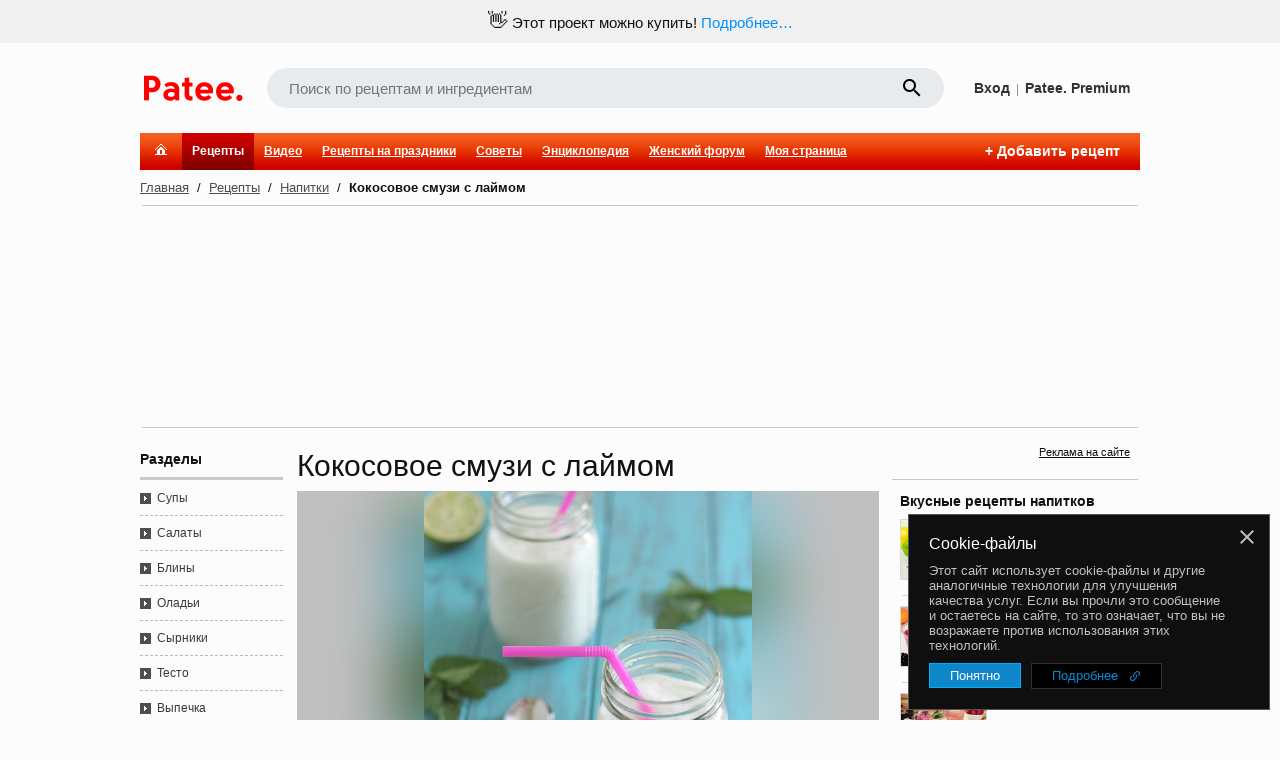

--- FILE ---
content_type: text/html; charset=utf-8
request_url: https://www.google.com/recaptcha/enterprise/anchor?ar=1&k=6LckmIUaAAAAACLx0ROb2PcgPDHPaHoHgHzCjbnB&co=aHR0cHM6Ly93d3cucGF0ZWUucnU6NDQz&hl=en&v=PoyoqOPhxBO7pBk68S4YbpHZ&size=invisible&anchor-ms=20000&execute-ms=30000&cb=djcv5acee0uf
body_size: 48619
content:
<!DOCTYPE HTML><html dir="ltr" lang="en"><head><meta http-equiv="Content-Type" content="text/html; charset=UTF-8">
<meta http-equiv="X-UA-Compatible" content="IE=edge">
<title>reCAPTCHA</title>
<style type="text/css">
/* cyrillic-ext */
@font-face {
  font-family: 'Roboto';
  font-style: normal;
  font-weight: 400;
  font-stretch: 100%;
  src: url(//fonts.gstatic.com/s/roboto/v48/KFO7CnqEu92Fr1ME7kSn66aGLdTylUAMa3GUBHMdazTgWw.woff2) format('woff2');
  unicode-range: U+0460-052F, U+1C80-1C8A, U+20B4, U+2DE0-2DFF, U+A640-A69F, U+FE2E-FE2F;
}
/* cyrillic */
@font-face {
  font-family: 'Roboto';
  font-style: normal;
  font-weight: 400;
  font-stretch: 100%;
  src: url(//fonts.gstatic.com/s/roboto/v48/KFO7CnqEu92Fr1ME7kSn66aGLdTylUAMa3iUBHMdazTgWw.woff2) format('woff2');
  unicode-range: U+0301, U+0400-045F, U+0490-0491, U+04B0-04B1, U+2116;
}
/* greek-ext */
@font-face {
  font-family: 'Roboto';
  font-style: normal;
  font-weight: 400;
  font-stretch: 100%;
  src: url(//fonts.gstatic.com/s/roboto/v48/KFO7CnqEu92Fr1ME7kSn66aGLdTylUAMa3CUBHMdazTgWw.woff2) format('woff2');
  unicode-range: U+1F00-1FFF;
}
/* greek */
@font-face {
  font-family: 'Roboto';
  font-style: normal;
  font-weight: 400;
  font-stretch: 100%;
  src: url(//fonts.gstatic.com/s/roboto/v48/KFO7CnqEu92Fr1ME7kSn66aGLdTylUAMa3-UBHMdazTgWw.woff2) format('woff2');
  unicode-range: U+0370-0377, U+037A-037F, U+0384-038A, U+038C, U+038E-03A1, U+03A3-03FF;
}
/* math */
@font-face {
  font-family: 'Roboto';
  font-style: normal;
  font-weight: 400;
  font-stretch: 100%;
  src: url(//fonts.gstatic.com/s/roboto/v48/KFO7CnqEu92Fr1ME7kSn66aGLdTylUAMawCUBHMdazTgWw.woff2) format('woff2');
  unicode-range: U+0302-0303, U+0305, U+0307-0308, U+0310, U+0312, U+0315, U+031A, U+0326-0327, U+032C, U+032F-0330, U+0332-0333, U+0338, U+033A, U+0346, U+034D, U+0391-03A1, U+03A3-03A9, U+03B1-03C9, U+03D1, U+03D5-03D6, U+03F0-03F1, U+03F4-03F5, U+2016-2017, U+2034-2038, U+203C, U+2040, U+2043, U+2047, U+2050, U+2057, U+205F, U+2070-2071, U+2074-208E, U+2090-209C, U+20D0-20DC, U+20E1, U+20E5-20EF, U+2100-2112, U+2114-2115, U+2117-2121, U+2123-214F, U+2190, U+2192, U+2194-21AE, U+21B0-21E5, U+21F1-21F2, U+21F4-2211, U+2213-2214, U+2216-22FF, U+2308-230B, U+2310, U+2319, U+231C-2321, U+2336-237A, U+237C, U+2395, U+239B-23B7, U+23D0, U+23DC-23E1, U+2474-2475, U+25AF, U+25B3, U+25B7, U+25BD, U+25C1, U+25CA, U+25CC, U+25FB, U+266D-266F, U+27C0-27FF, U+2900-2AFF, U+2B0E-2B11, U+2B30-2B4C, U+2BFE, U+3030, U+FF5B, U+FF5D, U+1D400-1D7FF, U+1EE00-1EEFF;
}
/* symbols */
@font-face {
  font-family: 'Roboto';
  font-style: normal;
  font-weight: 400;
  font-stretch: 100%;
  src: url(//fonts.gstatic.com/s/roboto/v48/KFO7CnqEu92Fr1ME7kSn66aGLdTylUAMaxKUBHMdazTgWw.woff2) format('woff2');
  unicode-range: U+0001-000C, U+000E-001F, U+007F-009F, U+20DD-20E0, U+20E2-20E4, U+2150-218F, U+2190, U+2192, U+2194-2199, U+21AF, U+21E6-21F0, U+21F3, U+2218-2219, U+2299, U+22C4-22C6, U+2300-243F, U+2440-244A, U+2460-24FF, U+25A0-27BF, U+2800-28FF, U+2921-2922, U+2981, U+29BF, U+29EB, U+2B00-2BFF, U+4DC0-4DFF, U+FFF9-FFFB, U+10140-1018E, U+10190-1019C, U+101A0, U+101D0-101FD, U+102E0-102FB, U+10E60-10E7E, U+1D2C0-1D2D3, U+1D2E0-1D37F, U+1F000-1F0FF, U+1F100-1F1AD, U+1F1E6-1F1FF, U+1F30D-1F30F, U+1F315, U+1F31C, U+1F31E, U+1F320-1F32C, U+1F336, U+1F378, U+1F37D, U+1F382, U+1F393-1F39F, U+1F3A7-1F3A8, U+1F3AC-1F3AF, U+1F3C2, U+1F3C4-1F3C6, U+1F3CA-1F3CE, U+1F3D4-1F3E0, U+1F3ED, U+1F3F1-1F3F3, U+1F3F5-1F3F7, U+1F408, U+1F415, U+1F41F, U+1F426, U+1F43F, U+1F441-1F442, U+1F444, U+1F446-1F449, U+1F44C-1F44E, U+1F453, U+1F46A, U+1F47D, U+1F4A3, U+1F4B0, U+1F4B3, U+1F4B9, U+1F4BB, U+1F4BF, U+1F4C8-1F4CB, U+1F4D6, U+1F4DA, U+1F4DF, U+1F4E3-1F4E6, U+1F4EA-1F4ED, U+1F4F7, U+1F4F9-1F4FB, U+1F4FD-1F4FE, U+1F503, U+1F507-1F50B, U+1F50D, U+1F512-1F513, U+1F53E-1F54A, U+1F54F-1F5FA, U+1F610, U+1F650-1F67F, U+1F687, U+1F68D, U+1F691, U+1F694, U+1F698, U+1F6AD, U+1F6B2, U+1F6B9-1F6BA, U+1F6BC, U+1F6C6-1F6CF, U+1F6D3-1F6D7, U+1F6E0-1F6EA, U+1F6F0-1F6F3, U+1F6F7-1F6FC, U+1F700-1F7FF, U+1F800-1F80B, U+1F810-1F847, U+1F850-1F859, U+1F860-1F887, U+1F890-1F8AD, U+1F8B0-1F8BB, U+1F8C0-1F8C1, U+1F900-1F90B, U+1F93B, U+1F946, U+1F984, U+1F996, U+1F9E9, U+1FA00-1FA6F, U+1FA70-1FA7C, U+1FA80-1FA89, U+1FA8F-1FAC6, U+1FACE-1FADC, U+1FADF-1FAE9, U+1FAF0-1FAF8, U+1FB00-1FBFF;
}
/* vietnamese */
@font-face {
  font-family: 'Roboto';
  font-style: normal;
  font-weight: 400;
  font-stretch: 100%;
  src: url(//fonts.gstatic.com/s/roboto/v48/KFO7CnqEu92Fr1ME7kSn66aGLdTylUAMa3OUBHMdazTgWw.woff2) format('woff2');
  unicode-range: U+0102-0103, U+0110-0111, U+0128-0129, U+0168-0169, U+01A0-01A1, U+01AF-01B0, U+0300-0301, U+0303-0304, U+0308-0309, U+0323, U+0329, U+1EA0-1EF9, U+20AB;
}
/* latin-ext */
@font-face {
  font-family: 'Roboto';
  font-style: normal;
  font-weight: 400;
  font-stretch: 100%;
  src: url(//fonts.gstatic.com/s/roboto/v48/KFO7CnqEu92Fr1ME7kSn66aGLdTylUAMa3KUBHMdazTgWw.woff2) format('woff2');
  unicode-range: U+0100-02BA, U+02BD-02C5, U+02C7-02CC, U+02CE-02D7, U+02DD-02FF, U+0304, U+0308, U+0329, U+1D00-1DBF, U+1E00-1E9F, U+1EF2-1EFF, U+2020, U+20A0-20AB, U+20AD-20C0, U+2113, U+2C60-2C7F, U+A720-A7FF;
}
/* latin */
@font-face {
  font-family: 'Roboto';
  font-style: normal;
  font-weight: 400;
  font-stretch: 100%;
  src: url(//fonts.gstatic.com/s/roboto/v48/KFO7CnqEu92Fr1ME7kSn66aGLdTylUAMa3yUBHMdazQ.woff2) format('woff2');
  unicode-range: U+0000-00FF, U+0131, U+0152-0153, U+02BB-02BC, U+02C6, U+02DA, U+02DC, U+0304, U+0308, U+0329, U+2000-206F, U+20AC, U+2122, U+2191, U+2193, U+2212, U+2215, U+FEFF, U+FFFD;
}
/* cyrillic-ext */
@font-face {
  font-family: 'Roboto';
  font-style: normal;
  font-weight: 500;
  font-stretch: 100%;
  src: url(//fonts.gstatic.com/s/roboto/v48/KFO7CnqEu92Fr1ME7kSn66aGLdTylUAMa3GUBHMdazTgWw.woff2) format('woff2');
  unicode-range: U+0460-052F, U+1C80-1C8A, U+20B4, U+2DE0-2DFF, U+A640-A69F, U+FE2E-FE2F;
}
/* cyrillic */
@font-face {
  font-family: 'Roboto';
  font-style: normal;
  font-weight: 500;
  font-stretch: 100%;
  src: url(//fonts.gstatic.com/s/roboto/v48/KFO7CnqEu92Fr1ME7kSn66aGLdTylUAMa3iUBHMdazTgWw.woff2) format('woff2');
  unicode-range: U+0301, U+0400-045F, U+0490-0491, U+04B0-04B1, U+2116;
}
/* greek-ext */
@font-face {
  font-family: 'Roboto';
  font-style: normal;
  font-weight: 500;
  font-stretch: 100%;
  src: url(//fonts.gstatic.com/s/roboto/v48/KFO7CnqEu92Fr1ME7kSn66aGLdTylUAMa3CUBHMdazTgWw.woff2) format('woff2');
  unicode-range: U+1F00-1FFF;
}
/* greek */
@font-face {
  font-family: 'Roboto';
  font-style: normal;
  font-weight: 500;
  font-stretch: 100%;
  src: url(//fonts.gstatic.com/s/roboto/v48/KFO7CnqEu92Fr1ME7kSn66aGLdTylUAMa3-UBHMdazTgWw.woff2) format('woff2');
  unicode-range: U+0370-0377, U+037A-037F, U+0384-038A, U+038C, U+038E-03A1, U+03A3-03FF;
}
/* math */
@font-face {
  font-family: 'Roboto';
  font-style: normal;
  font-weight: 500;
  font-stretch: 100%;
  src: url(//fonts.gstatic.com/s/roboto/v48/KFO7CnqEu92Fr1ME7kSn66aGLdTylUAMawCUBHMdazTgWw.woff2) format('woff2');
  unicode-range: U+0302-0303, U+0305, U+0307-0308, U+0310, U+0312, U+0315, U+031A, U+0326-0327, U+032C, U+032F-0330, U+0332-0333, U+0338, U+033A, U+0346, U+034D, U+0391-03A1, U+03A3-03A9, U+03B1-03C9, U+03D1, U+03D5-03D6, U+03F0-03F1, U+03F4-03F5, U+2016-2017, U+2034-2038, U+203C, U+2040, U+2043, U+2047, U+2050, U+2057, U+205F, U+2070-2071, U+2074-208E, U+2090-209C, U+20D0-20DC, U+20E1, U+20E5-20EF, U+2100-2112, U+2114-2115, U+2117-2121, U+2123-214F, U+2190, U+2192, U+2194-21AE, U+21B0-21E5, U+21F1-21F2, U+21F4-2211, U+2213-2214, U+2216-22FF, U+2308-230B, U+2310, U+2319, U+231C-2321, U+2336-237A, U+237C, U+2395, U+239B-23B7, U+23D0, U+23DC-23E1, U+2474-2475, U+25AF, U+25B3, U+25B7, U+25BD, U+25C1, U+25CA, U+25CC, U+25FB, U+266D-266F, U+27C0-27FF, U+2900-2AFF, U+2B0E-2B11, U+2B30-2B4C, U+2BFE, U+3030, U+FF5B, U+FF5D, U+1D400-1D7FF, U+1EE00-1EEFF;
}
/* symbols */
@font-face {
  font-family: 'Roboto';
  font-style: normal;
  font-weight: 500;
  font-stretch: 100%;
  src: url(//fonts.gstatic.com/s/roboto/v48/KFO7CnqEu92Fr1ME7kSn66aGLdTylUAMaxKUBHMdazTgWw.woff2) format('woff2');
  unicode-range: U+0001-000C, U+000E-001F, U+007F-009F, U+20DD-20E0, U+20E2-20E4, U+2150-218F, U+2190, U+2192, U+2194-2199, U+21AF, U+21E6-21F0, U+21F3, U+2218-2219, U+2299, U+22C4-22C6, U+2300-243F, U+2440-244A, U+2460-24FF, U+25A0-27BF, U+2800-28FF, U+2921-2922, U+2981, U+29BF, U+29EB, U+2B00-2BFF, U+4DC0-4DFF, U+FFF9-FFFB, U+10140-1018E, U+10190-1019C, U+101A0, U+101D0-101FD, U+102E0-102FB, U+10E60-10E7E, U+1D2C0-1D2D3, U+1D2E0-1D37F, U+1F000-1F0FF, U+1F100-1F1AD, U+1F1E6-1F1FF, U+1F30D-1F30F, U+1F315, U+1F31C, U+1F31E, U+1F320-1F32C, U+1F336, U+1F378, U+1F37D, U+1F382, U+1F393-1F39F, U+1F3A7-1F3A8, U+1F3AC-1F3AF, U+1F3C2, U+1F3C4-1F3C6, U+1F3CA-1F3CE, U+1F3D4-1F3E0, U+1F3ED, U+1F3F1-1F3F3, U+1F3F5-1F3F7, U+1F408, U+1F415, U+1F41F, U+1F426, U+1F43F, U+1F441-1F442, U+1F444, U+1F446-1F449, U+1F44C-1F44E, U+1F453, U+1F46A, U+1F47D, U+1F4A3, U+1F4B0, U+1F4B3, U+1F4B9, U+1F4BB, U+1F4BF, U+1F4C8-1F4CB, U+1F4D6, U+1F4DA, U+1F4DF, U+1F4E3-1F4E6, U+1F4EA-1F4ED, U+1F4F7, U+1F4F9-1F4FB, U+1F4FD-1F4FE, U+1F503, U+1F507-1F50B, U+1F50D, U+1F512-1F513, U+1F53E-1F54A, U+1F54F-1F5FA, U+1F610, U+1F650-1F67F, U+1F687, U+1F68D, U+1F691, U+1F694, U+1F698, U+1F6AD, U+1F6B2, U+1F6B9-1F6BA, U+1F6BC, U+1F6C6-1F6CF, U+1F6D3-1F6D7, U+1F6E0-1F6EA, U+1F6F0-1F6F3, U+1F6F7-1F6FC, U+1F700-1F7FF, U+1F800-1F80B, U+1F810-1F847, U+1F850-1F859, U+1F860-1F887, U+1F890-1F8AD, U+1F8B0-1F8BB, U+1F8C0-1F8C1, U+1F900-1F90B, U+1F93B, U+1F946, U+1F984, U+1F996, U+1F9E9, U+1FA00-1FA6F, U+1FA70-1FA7C, U+1FA80-1FA89, U+1FA8F-1FAC6, U+1FACE-1FADC, U+1FADF-1FAE9, U+1FAF0-1FAF8, U+1FB00-1FBFF;
}
/* vietnamese */
@font-face {
  font-family: 'Roboto';
  font-style: normal;
  font-weight: 500;
  font-stretch: 100%;
  src: url(//fonts.gstatic.com/s/roboto/v48/KFO7CnqEu92Fr1ME7kSn66aGLdTylUAMa3OUBHMdazTgWw.woff2) format('woff2');
  unicode-range: U+0102-0103, U+0110-0111, U+0128-0129, U+0168-0169, U+01A0-01A1, U+01AF-01B0, U+0300-0301, U+0303-0304, U+0308-0309, U+0323, U+0329, U+1EA0-1EF9, U+20AB;
}
/* latin-ext */
@font-face {
  font-family: 'Roboto';
  font-style: normal;
  font-weight: 500;
  font-stretch: 100%;
  src: url(//fonts.gstatic.com/s/roboto/v48/KFO7CnqEu92Fr1ME7kSn66aGLdTylUAMa3KUBHMdazTgWw.woff2) format('woff2');
  unicode-range: U+0100-02BA, U+02BD-02C5, U+02C7-02CC, U+02CE-02D7, U+02DD-02FF, U+0304, U+0308, U+0329, U+1D00-1DBF, U+1E00-1E9F, U+1EF2-1EFF, U+2020, U+20A0-20AB, U+20AD-20C0, U+2113, U+2C60-2C7F, U+A720-A7FF;
}
/* latin */
@font-face {
  font-family: 'Roboto';
  font-style: normal;
  font-weight: 500;
  font-stretch: 100%;
  src: url(//fonts.gstatic.com/s/roboto/v48/KFO7CnqEu92Fr1ME7kSn66aGLdTylUAMa3yUBHMdazQ.woff2) format('woff2');
  unicode-range: U+0000-00FF, U+0131, U+0152-0153, U+02BB-02BC, U+02C6, U+02DA, U+02DC, U+0304, U+0308, U+0329, U+2000-206F, U+20AC, U+2122, U+2191, U+2193, U+2212, U+2215, U+FEFF, U+FFFD;
}
/* cyrillic-ext */
@font-face {
  font-family: 'Roboto';
  font-style: normal;
  font-weight: 900;
  font-stretch: 100%;
  src: url(//fonts.gstatic.com/s/roboto/v48/KFO7CnqEu92Fr1ME7kSn66aGLdTylUAMa3GUBHMdazTgWw.woff2) format('woff2');
  unicode-range: U+0460-052F, U+1C80-1C8A, U+20B4, U+2DE0-2DFF, U+A640-A69F, U+FE2E-FE2F;
}
/* cyrillic */
@font-face {
  font-family: 'Roboto';
  font-style: normal;
  font-weight: 900;
  font-stretch: 100%;
  src: url(//fonts.gstatic.com/s/roboto/v48/KFO7CnqEu92Fr1ME7kSn66aGLdTylUAMa3iUBHMdazTgWw.woff2) format('woff2');
  unicode-range: U+0301, U+0400-045F, U+0490-0491, U+04B0-04B1, U+2116;
}
/* greek-ext */
@font-face {
  font-family: 'Roboto';
  font-style: normal;
  font-weight: 900;
  font-stretch: 100%;
  src: url(//fonts.gstatic.com/s/roboto/v48/KFO7CnqEu92Fr1ME7kSn66aGLdTylUAMa3CUBHMdazTgWw.woff2) format('woff2');
  unicode-range: U+1F00-1FFF;
}
/* greek */
@font-face {
  font-family: 'Roboto';
  font-style: normal;
  font-weight: 900;
  font-stretch: 100%;
  src: url(//fonts.gstatic.com/s/roboto/v48/KFO7CnqEu92Fr1ME7kSn66aGLdTylUAMa3-UBHMdazTgWw.woff2) format('woff2');
  unicode-range: U+0370-0377, U+037A-037F, U+0384-038A, U+038C, U+038E-03A1, U+03A3-03FF;
}
/* math */
@font-face {
  font-family: 'Roboto';
  font-style: normal;
  font-weight: 900;
  font-stretch: 100%;
  src: url(//fonts.gstatic.com/s/roboto/v48/KFO7CnqEu92Fr1ME7kSn66aGLdTylUAMawCUBHMdazTgWw.woff2) format('woff2');
  unicode-range: U+0302-0303, U+0305, U+0307-0308, U+0310, U+0312, U+0315, U+031A, U+0326-0327, U+032C, U+032F-0330, U+0332-0333, U+0338, U+033A, U+0346, U+034D, U+0391-03A1, U+03A3-03A9, U+03B1-03C9, U+03D1, U+03D5-03D6, U+03F0-03F1, U+03F4-03F5, U+2016-2017, U+2034-2038, U+203C, U+2040, U+2043, U+2047, U+2050, U+2057, U+205F, U+2070-2071, U+2074-208E, U+2090-209C, U+20D0-20DC, U+20E1, U+20E5-20EF, U+2100-2112, U+2114-2115, U+2117-2121, U+2123-214F, U+2190, U+2192, U+2194-21AE, U+21B0-21E5, U+21F1-21F2, U+21F4-2211, U+2213-2214, U+2216-22FF, U+2308-230B, U+2310, U+2319, U+231C-2321, U+2336-237A, U+237C, U+2395, U+239B-23B7, U+23D0, U+23DC-23E1, U+2474-2475, U+25AF, U+25B3, U+25B7, U+25BD, U+25C1, U+25CA, U+25CC, U+25FB, U+266D-266F, U+27C0-27FF, U+2900-2AFF, U+2B0E-2B11, U+2B30-2B4C, U+2BFE, U+3030, U+FF5B, U+FF5D, U+1D400-1D7FF, U+1EE00-1EEFF;
}
/* symbols */
@font-face {
  font-family: 'Roboto';
  font-style: normal;
  font-weight: 900;
  font-stretch: 100%;
  src: url(//fonts.gstatic.com/s/roboto/v48/KFO7CnqEu92Fr1ME7kSn66aGLdTylUAMaxKUBHMdazTgWw.woff2) format('woff2');
  unicode-range: U+0001-000C, U+000E-001F, U+007F-009F, U+20DD-20E0, U+20E2-20E4, U+2150-218F, U+2190, U+2192, U+2194-2199, U+21AF, U+21E6-21F0, U+21F3, U+2218-2219, U+2299, U+22C4-22C6, U+2300-243F, U+2440-244A, U+2460-24FF, U+25A0-27BF, U+2800-28FF, U+2921-2922, U+2981, U+29BF, U+29EB, U+2B00-2BFF, U+4DC0-4DFF, U+FFF9-FFFB, U+10140-1018E, U+10190-1019C, U+101A0, U+101D0-101FD, U+102E0-102FB, U+10E60-10E7E, U+1D2C0-1D2D3, U+1D2E0-1D37F, U+1F000-1F0FF, U+1F100-1F1AD, U+1F1E6-1F1FF, U+1F30D-1F30F, U+1F315, U+1F31C, U+1F31E, U+1F320-1F32C, U+1F336, U+1F378, U+1F37D, U+1F382, U+1F393-1F39F, U+1F3A7-1F3A8, U+1F3AC-1F3AF, U+1F3C2, U+1F3C4-1F3C6, U+1F3CA-1F3CE, U+1F3D4-1F3E0, U+1F3ED, U+1F3F1-1F3F3, U+1F3F5-1F3F7, U+1F408, U+1F415, U+1F41F, U+1F426, U+1F43F, U+1F441-1F442, U+1F444, U+1F446-1F449, U+1F44C-1F44E, U+1F453, U+1F46A, U+1F47D, U+1F4A3, U+1F4B0, U+1F4B3, U+1F4B9, U+1F4BB, U+1F4BF, U+1F4C8-1F4CB, U+1F4D6, U+1F4DA, U+1F4DF, U+1F4E3-1F4E6, U+1F4EA-1F4ED, U+1F4F7, U+1F4F9-1F4FB, U+1F4FD-1F4FE, U+1F503, U+1F507-1F50B, U+1F50D, U+1F512-1F513, U+1F53E-1F54A, U+1F54F-1F5FA, U+1F610, U+1F650-1F67F, U+1F687, U+1F68D, U+1F691, U+1F694, U+1F698, U+1F6AD, U+1F6B2, U+1F6B9-1F6BA, U+1F6BC, U+1F6C6-1F6CF, U+1F6D3-1F6D7, U+1F6E0-1F6EA, U+1F6F0-1F6F3, U+1F6F7-1F6FC, U+1F700-1F7FF, U+1F800-1F80B, U+1F810-1F847, U+1F850-1F859, U+1F860-1F887, U+1F890-1F8AD, U+1F8B0-1F8BB, U+1F8C0-1F8C1, U+1F900-1F90B, U+1F93B, U+1F946, U+1F984, U+1F996, U+1F9E9, U+1FA00-1FA6F, U+1FA70-1FA7C, U+1FA80-1FA89, U+1FA8F-1FAC6, U+1FACE-1FADC, U+1FADF-1FAE9, U+1FAF0-1FAF8, U+1FB00-1FBFF;
}
/* vietnamese */
@font-face {
  font-family: 'Roboto';
  font-style: normal;
  font-weight: 900;
  font-stretch: 100%;
  src: url(//fonts.gstatic.com/s/roboto/v48/KFO7CnqEu92Fr1ME7kSn66aGLdTylUAMa3OUBHMdazTgWw.woff2) format('woff2');
  unicode-range: U+0102-0103, U+0110-0111, U+0128-0129, U+0168-0169, U+01A0-01A1, U+01AF-01B0, U+0300-0301, U+0303-0304, U+0308-0309, U+0323, U+0329, U+1EA0-1EF9, U+20AB;
}
/* latin-ext */
@font-face {
  font-family: 'Roboto';
  font-style: normal;
  font-weight: 900;
  font-stretch: 100%;
  src: url(//fonts.gstatic.com/s/roboto/v48/KFO7CnqEu92Fr1ME7kSn66aGLdTylUAMa3KUBHMdazTgWw.woff2) format('woff2');
  unicode-range: U+0100-02BA, U+02BD-02C5, U+02C7-02CC, U+02CE-02D7, U+02DD-02FF, U+0304, U+0308, U+0329, U+1D00-1DBF, U+1E00-1E9F, U+1EF2-1EFF, U+2020, U+20A0-20AB, U+20AD-20C0, U+2113, U+2C60-2C7F, U+A720-A7FF;
}
/* latin */
@font-face {
  font-family: 'Roboto';
  font-style: normal;
  font-weight: 900;
  font-stretch: 100%;
  src: url(//fonts.gstatic.com/s/roboto/v48/KFO7CnqEu92Fr1ME7kSn66aGLdTylUAMa3yUBHMdazQ.woff2) format('woff2');
  unicode-range: U+0000-00FF, U+0131, U+0152-0153, U+02BB-02BC, U+02C6, U+02DA, U+02DC, U+0304, U+0308, U+0329, U+2000-206F, U+20AC, U+2122, U+2191, U+2193, U+2212, U+2215, U+FEFF, U+FFFD;
}

</style>
<link rel="stylesheet" type="text/css" href="https://www.gstatic.com/recaptcha/releases/PoyoqOPhxBO7pBk68S4YbpHZ/styles__ltr.css">
<script nonce="wkT05PCv2eDIxcGdCg0ihg" type="text/javascript">window['__recaptcha_api'] = 'https://www.google.com/recaptcha/enterprise/';</script>
<script type="text/javascript" src="https://www.gstatic.com/recaptcha/releases/PoyoqOPhxBO7pBk68S4YbpHZ/recaptcha__en.js" nonce="wkT05PCv2eDIxcGdCg0ihg">
      
    </script></head>
<body><div id="rc-anchor-alert" class="rc-anchor-alert"></div>
<input type="hidden" id="recaptcha-token" value="[base64]">
<script type="text/javascript" nonce="wkT05PCv2eDIxcGdCg0ihg">
      recaptcha.anchor.Main.init("[\x22ainput\x22,[\x22bgdata\x22,\x22\x22,\[base64]/[base64]/[base64]/[base64]/[base64]/[base64]/[base64]/[base64]/[base64]/[base64]\\u003d\x22,\[base64]\\u003d\x22,\x22w7svw4BVDcOuGirDvHfDhMOmw7gDw50Vw5ICw4ofQRZFA8KQGMKbwpUKCl7DpxLDs8OVQ0QlEsK+OWZmw4sUw4HDicOqw7/CqcK0BMKrTsOKX1XDrcK2J8KSw7LCncOSOsOfwqXCl33Dg2/DrSDDgCo5AMKyB8O1RAfDgcKLLVwbw4zCsT7CjmkDwpXDvMKcw64gwq3CuMOyOcKKNMKvEsOGwrMMET7CqUhXYg7CtcOGahETL8KDwoshwrMlQcOaw6BXw71pwpJTVcONEcK8w7NEbzZuw7dtwoHCucOTccOjZSTCjsOUw5dyw7/[base64]/DjcKsQmU+RQDCtMOYdcKVw6XDtk3DsUPDpcOfwrfCnT9YPcKZwqfCgirCoHfCqsKWwojDmsOKV1lrMFTDmEUbSj9EI8OCwqDCq3hDU1ZzcAvCvcKcfsO5fMOWEMK2P8OjwrtQKgXDh8OkHVTDncKVw5gCBcO/w5d4wo3CpndKwoPDqlU4IsOEbsOdWMOgWlfCiFXDpyt9wr/DuR/CoWUyFXjDgcK2OcOhSy/DrEdAKcKVwpx8MgnClSxLw5prw6DCncO5wrNDXWzCvR/CvSgGw4fDkj0Zwq/Dm19bwo/[base64]/Dp8KywphqwoM5wrjCogHCu8ORVsKawrloewY8FsO8wo4Jw5jCpMODwrZ0AsKEC8OhSl/[base64]/[base64]/DocKUDClgwoHCoQNNcyDDisO2LMObw4fDicO+w61jw4vCocKEwqDCocKPIU/CuwVaw73Ci37Ch23DlsOCw49QFsKhfMKHAnrCsSEqw6LCpsOIwpV7w4vDvcKpwrPDlV81KcOjwpTCrcKaw6swc8OWVW/CsMOMLT/Dm8KpcMKgfG99VCNZw5A7UlVaVMO7RcK/[base64]/[base64]/CggMNB8Obw6YLw4/Cg1PCtk3DlhwpwrN8T3jCuGXDgz48woTCmMORVAxUw6BkA2PCocODw6/[base64]/[base64]/Ci8KWCS7DgMOjFW5HUWEKKsKRwrHDjVfCh8Kzwo7DtCDDq8KxUSXDhlNuwp1Nwq1OwrzClsOPwqQOFsOWXkzDh2zCvBbDgUPDtEE9wpzCisKqCXEbwqkKP8O7wqwVIMO/VUUkfcOaEcKGZMOOwrLDn3vCgFtpVMOFNQ/ChsKbwqLDoHZYw7BLKMOUBcOuw77DhxFSw47CuEBZw6LChsK/[base64]/Co8OPwrPCjcOlNMKVw4nCmRHCk8OkAsOYdGU1ET4wKcKRw5PCrABaw7nCoAjDsw/CqCspwonDisKcw7VOD3Qjw6zCuV7DjsKFBmkYw5BsbMKxw7kWwqxfw77DunXDkVBywocnwp8xw5TDhcOUwoHDh8Kaw6YFHMKTw7LCsTjDh8OCaXfDpkHDrsOrQiXCscKUOWHCpMOuw44ELAQwwpfDhFYyXcOjX8OnwpfCnBLChMKdVsOtwpXDrShXH03Cux/[base64]/CjcO2w73DrlrClE7DhxfDi0Y5dmc2URjCm8KdY2Imw4vCrsO7wp1RG8K0wolPEnfCuU8zworCh8OLw73DsgoCYx/ClWx1wq8+KsOCwoXChTDDkMOUw48kwrsSw4NEw5IZwpXDmMOWw5PCm8OqKMKOw4pjw4nCnWQmUsO4HMKhw5TDsMOnwqnDh8KFasK7w63CpQ9uw6BgwrNxWAvCt3LDqRx+Wj4Gw58EBsKkA8KWw7UVP8KHIsKIOVsZwq3Cn8Kvw6bCk1XDpjHCiXsAw6UNwoBjwr/CpxJWwqXCujo3PsK7wrMwwqjCscKRw6g0woxyHcOxA2/Dpl0KDMKiMhUcwq7CmcO5bcOMOVAFw5d+O8KJdcOGwrdOw5zCm8KFdgkhw7chwoLCow7Cu8KjXcOPIBPDtsOQwq9Jw788w6vDjWfDg0xrw5keM37DkDcVKMOGwq3DpAwyw7PCjMO/Rkwww4nChcOnw4nDmMKaTzpwwrkTworCiRYnUj/DgQHDvsOkwrjCrVx3AMKfC8OmwpjDj1PClmXCvMKKDk8Zw5VAT3HDicOtSMOgw73Dg1fCtsKqw4YiXBtGw4fCnMOkwpUQw5/Ds0/CnSrDlWEww6vDs8Kqwo7Dl8OYw4DCmC4ow5VuO8KoDDTDojDDhlNYw50uKCZBEsOvw4p6JktDakTChl7CicKED8OBTl7CtmMow5V0w4LCpWN1w4coXxHCqMKiwo1TwqPCg8OZYlQWwq3Dr8KEw5IAKcO8w4RYw7XDjsOpwpw3w7d/w5rCosOxfRLDjQXClMK6b1hywoRKJkrDg8K0NsKHw4dQw714w4nDgsKzw5VuwqnChcOOw4vCk1dkZwvCmsKIwpvDkFJhw4N2wrjDilp6wqrCmmXDpcK3w4xuw53DrMONwroMesO0MMO6wpLCucOtwoxxc1wtw5Fww4nCgwjCpzQDbToqBC/CkMKZcsOmwq9ZM8KQC8KnaDVsUcO/[base64]/DvsO7wpR9wqXDkwM2aG7DrBXChHB9TlzDiDQiwoLCqxEBTMOOKUdgW8KvwofDqMOAw4zDpG88XcOsG8K5YMOSw40ScsKYCMKZw7nDjhvDrcKPwoxEwoHCuAwsCH7CucOgwot4FEUdw4Jzw50mScOHw5rCm0wqw5AgCg3DssKdw5JOw7zDncKeSMO/RTNfGCtkDcOtwo/[base64]/DiUvCmsO4ScOEw4E7UEhnwoYZUDkCw5vDgsKLw57Dt8ObwpXDm8KawrBhe8O5w5zCkcKhw7A5aAzDmHkWD1w4w4cxw4BGwo/CtGnDpkM1IBHDjcOlTFfCkAvDg8KpNjXCmsKcw4/CmcKQfWJ8Bid5O8Kpw4kqIjHChDhxw4TDgWF4w4YtwobDhMOkPsOlw6HCucKlDlXCrsO8OMOKwphmwo7DscKSFHvDq3oewoLDoQ4CbcKFdUkpw6bCksO0wpbDsMOsA2jCiA46b8OFK8K6TMO2wp1iIxHDssORw6DCpcK3w4bCjsKtw4hcCcKcwqzCgsO/PAPDpsKDVcO5wrFewoXCosORwqJ1HsKsS8Ojwp5TwpPCvsK/OXPDksK2w5DDm1k5wrU0R8KuwppvRnvDncKfLkZBw6jCqVliwqzDo1fClUrDlxzCrD53wqDDucOfwrzCtMOEwpY9TcO0RcO+TsKHJkTCr8KkdRVnwpPDnVViwrguFycENlMEw6fCqMKdwpPDksKOwoNqw7E+ZRwRwohpdRPCjMOdwo3CnsKLw5PDgy/DiG0QwofCo8OeD8OnZy7DgwnDjFPCgsOkdkQQEFjCj1vDt8KIw4RrSBVpw7jDmGQZblvDsHHDsCYyfDDCqsK7YcOCaA9twqM2D8K4w5ppSWwUGsOZw7rCosOOKCxPwrnDocK1HA0DU8K7VcOAVyHDjHBzwp/[base64]/Do2HDiUzDgcOvwpRuelXDrDVGwofDr1TDlMKwNMKaVsO1JDjCi8OXDEfDoUhoUMOsc8Kmw44nw7UcOwk9w4x9wqooEMOxFcKqw5RIDMOpwpjCoMKrMBpuw79rw6nCswx3w47DlMKLEjbDmMKDw6AiMcORKsK/wqvDpcODG8OCVzwKwqcqGMOeIcKJw5XDmzRgwodjAD9GwqPDtsODLcOgw4MNw5vDrMOowprChD1/IsKvQMOPESzDokfCmsOMwrzCp8KVwovDl8OqJHNFwrhXcCkqZsK2fTrCucOHUsOqbsKew6bDrk7DoQAUwrZ2w5lkwoDDjX9PCMOxw7fDkApbwqN7HsKYw6vClMO2w5V/KMKUAltgwrvDr8K2d8KBSMOZIMO3w4dow7vCikB7w4ZUFUc2w7PDlsKqwp3ClFkITMOawrzDm8KFTMO3LMO1XwQZw792w5bCkcKww63CnsOpNsO5wp1GwqIdRcO5wrrCulZFPsOFIsOmwrVOC2rDjn/[base64]/DtRTDt8OMw74bNW/CuUg+HcOawohEwr/DmcKbw6EPw4sFesOZJ8KQw6dMHMKEwpLCgcKbw5U9w6dMw78QwrJvPMOhw4BZEDXCiFYyw5DDmQHChcO3wpIFFkPCh2Vrwo1fwpYWFsOBUsOiwodhw7ZAw7ZawqxnU2rDoAzCqy/Cs1tRw4PDmcKtQcKcw7XDvcKKwqDDnsKEwpnDtsKuw6fCqcOOSkR4TmNqwo7CnhJlXMKlEMObKsK5wrkaw7vDgQB1woc0wq9rw49WX2AOw4YsTCsqFsKdeMOfAm1ww6nDssOywq3Dmzo5L8OWGDfDs8OcTMOETwzCq8O/woYOGMOoTMKjwqMTMMOWbcOpwrISwopBw63Dm8O6wrLDiBXDjcKxwo5CDsKkY8KbZ8OKZV/[base64]/L8KEw4B/wrkfwrLCikHDt8OCHMKER8OXLsOfwo1/wrsGdG41MkBewroWw7oHw7Y5ZBnDiMKof8Ohw6BfworDi8Kww5LCqSZgwrLCh8KxDMKwwpbDp8KbVHfCi3LDncKMwp7DssKcRMOFP37DqMKQwpzDs1/CucOXaE3Do8KRbxoIwqtrwrTDq3bDgTXDssK+w5MOWXHDvEvDq8KVYMOHCMOkT8OdeT3DhmFfwodeYcOEJxxgWTNHwpPChcKlEXbCncOWw6vDicOMflk6fjfDrMO2G8OvcAk/[base64]/w5wBIyYyLGsIw6HCosOawoBDwrzCuMOyQsODKMKhcHLDtMKwIcKeL8Omw40jBibCqMOjBcOXLMKuwrdPKQdjwrXDrwkcMsOQwrLDvMKWwpZ7w6/DgGl4RwMQNcK6PMOBw6wNwo4sQMK2RAprwo/DgzTDsVfCoMOjw4vCj8KCw4ELw55KSsOyw5jCi8K2UkrCuTdUwofDpklSw5kzVcOSfsKiNCEnw6Z5OMOKwqjCssOlE8OeI8Kvwo1FMkzCkMKRf8OYVsKsFk4AwrJIw4wLSMOUwobCjMOAw7lkBMK5Nmkrw5hIw7jCrE/Cr8KGw7piwpXDksK/FcKyD8K4Zy16woBRcDDDhcKkX3hlw6vDpcKTUsO4f0/Cg23Dvh8VTMO1bMOvXMK9EMOFYsKSNMKMw43DkQrDuBrDhsKUcETCvgfCvMK6YMKVwrzDk8OZw7Y9w5nCi1giMVjCj8KXw5fDvzbCiMK/[base64]/[base64]/[base64]/DuMO2wrU3wqZTwqMHacKLdsO1w41NKBMwO3vDlFoVYMO/wpBzwrTCrsOrdsK4woLCocOjwqbCvsOXDMKswoRRUMOHwqzDoMOEwqPDqMK2wq4HVMKlcMO7wpfDksOKw7wcwqHDtMO5GQ8uQUVAw45/EGU1w7Exw48mfWzCpMO0w7RDwo9/eGbDgsOVTBLCsCoFwqrDmMK2fSnCvBIPwqvCp8K8w4PDisKKwrQMwplxRWEnEsOSw7PDiS/CikpmXQjDhsOCYsOyw6vDksKiw4TCpcKdw5TCtSBZw4V2CsKqGsKBwojDm3khwo5+VcKqL8Kdw4rDlcOVwoEAOsKJwok3MMKhfgJ/w7LCo8OFwq3Diw01YwR3CcKGw57DozR+w7cXScKswpUzYMKVw7/[base64]/L8Kqw5waa8K4NUQ/ZGHCssK6Vz7DkDx0esKXw7fCh8K0A8KABsOLMAPDtcOBwrTDlCPDq0VjV8KAwpzDsMOfwqNMw4gawobCrU/[base64]/wrXCl8Okw7MecQPClMKIw74Sw5DCpsO5HsOMFxRFwrzCg8O+w4RSwrrDgnrDtRIxdcKIwrYdJWJgPMOXRsOcwqPDjMKCwqfDisKPw6p3wofCqsKiKcOMAMOYMEbCqsOqwrscwrgOw48kQALCpGnCqSUpBsOMD0bDrsKhAcKiamfCsMO4GsOZeFvDncOhdV/DvRHDq8OqMcKxO2/DlcKYYXYDV25jdsOWPik2w6ZXRcKLw4tpw7fCsFE9wrPCpsKOw7/CusOFO8OdfSA8YUkJSHzDoMOpZFVlIcK6cEPCn8KRw73DoGUSw7jCt8OrRzdfwoMQLMKKSsKVXzvCpcKxwogIPlfDrMOyNcKFw7MzwqfDmgzCmRrDlw1zw4kdwqXCi8OTwpMWDErDl8OMwqnDsjldw5/[base64]/[base64]/[base64]/woYNwo/[base64]/wrDCl8K/AsK8wobCvWjCgyIYD8ObOS3CvWfCnU8vW3zClMKCwrQLw6pPTsO9TzDDmMOrw5nCjcK/[base64]/woPDlnfDqcO7wpUQKMOLU8O5LsKTZMORTsOHesKdLMKow68wwrwiwrw8wo5BfsK3IVrCl8K2RjsbZzQGOcOgfMKAJMKpwqpqTlrCtGvDqmvDmMO5w755QRLDgcO/wrnCvcKXwpbCs8OIw5phdcK1BD0Wwr/CrsOqdivCsW5racKuJnTCpcKJwqZHSsKWw6d4woPDuMOnS0s1w5bCkcO6H2Ytw4XDgQbDoWbDlMOwUcOBBi8Uw7/DpRHDrz3DmGxhw69gbMOWwq/DuiBBwqt/wqEpWMOuwoEQHGDDjjTDkcKkwr5QM8K1w6dMw6l6wok8w6xzwoU0wpzCiMKTJQTCsGR6w54OwpPDmQ/DjX50w5JEwoBHwqw2wqLDsX0oXcK3X8Opw6zCpMOrw4hGwqfDuMK2wqzDvXkhwpYtw73DjibCkVnDt3XDtlPCtsOqw4/Dv8OdG3xcw6wiwovDjUDCpsK7wr3CljEFJkPDgMOXXUsvL8KuXBo3wqjDq2bCkcKtUFfCp8OmN8O5w6HClMO7w7PDk8OjwoXCkhpqwp0NGcKew7RCwr9BwoLCnyfCk8O8cD/[base64]/[base64]/c8KTw7jDrkDCtWDDqHxOEcKOwobCs8OfwqfDr8O6UcKewq3DpWBmdTDCsg/[base64]/DpxI5wphiUFzCtcK4wqEMwr9oeFFcw6XCiU5Swr5/[base64]/wojCv0jCs39Gw5sMY27CiMKow4XCucOaFFpHTcKNEmUGwr9uT8K/X8O3WMKIwr17w6DDs8K/w5FRw4NxQsOMw6rDpXjDpChaw5PCvcOKA8K0wrlOB3zCnj/CjMOMOcOgH8OkKAnDpRciSsKewr7CvMOuwpsSw5fCoMKGecOzIFI+N8KGNQJTaEbCmsKBwociwqLDuCbDt8KbZ8KTw58EX8KYw6XCjsKBZHjCi3PCj8KgMMOWw5/CiVrChygLXcOGJcKRw4TDmxjDpMOEwp/CpMKUw55UIznCn8OjOW8hNMKXwrMMw5o/wq7CvwpJwrs5w47Cvgsxc0YeD3jCh8OsY8KzWwIMwqJjb8OSw5V6QMK0w6Uaw6/[base64]/w6rDocO/aXbDjcO3w5cZemzCqMK+wph6w4PCj3FfY33Dkw7CssOOMSrCpMKcMXFxPcO4D8KteMOKwq07wq/[base64]/asKiPD3CmWXCgmPDp8KlwofDq8OmCsK6wr8SJMOJN8OZwqPCl2jClTFePcKAwqMdAXpsZ28KesOre3HDpcOtw545wp55w6tHOg3Dhj7Cg8OFw7LCt346w4nCiUBVw7LDiwbDowA7LRfDusKKwqjCkcKgwrpYw5PCjQ/ChcOKw5XCsWvCuB7DtcOjVEowAcOowp0Cwq7DjR0Vw6N2w6k9O8OYw7RuVizCi8OPwqVnwrhNOMOvK8Owwqt1wqNBw4B+w4/CgSvDgsOPV1XDsTlYw5nDn8OFw6lTJT3DlMK3w6ZywohAUzjChTJzw4HCjlcowoYaw73ClCLDj8KreSADwrQDwqUuYMKQw61Vw4vDnsOoUxkodRkgWitdBQjDvsKIBUVww6HDs8O5w7DDisOEw5Btw4/[base64]/dThTQ1nDg8Khwq1VZsK7FjpROsKodmFBwoBVwprDj1pyZ2vDpi/DqsKvHsKEwp/CgHRsZ8Opw5IWWsOeJmLDuS1Mb0MgH3XCrcOuw5rDv8KhwrTDqsOOVcKDf2caw6XChDVKwp82acKUTUjCqcK0wrvChMOaw4/DksOPGsKUG8O8w7fCmy/CgMKuw7RWVHNewprDjMOkc8OXHsK2EMKqw7IRJEJeYRpFakjDolLDo1XCt8OYwpTDkmzDtMOubsKzYMOLFj4gwrQyBAwNw5UXw67ClsK8w4MuT3bDpcK6wqXCkkvCs8OywqtBf8O2woJvHsOJQj/CulZpwqx4QF3DuCTCnz3CsMO1bMKzCnbDqcOqwrHDnm15w4fCjMOAwrnCucO/acKnDH9oP8Kjw45nATrCm1rCglLDr8OvEl09wox5cQAjc8K9wpLCvcO6SBPCijQhGxIANDzDuXwVbxrDlG7CqyRfImnCjcOwwprDrMKIwrnCg0csw47CnMOHwoBrPMOaRcKow5IVw5ZQw4/DqcOswrpZXEZoUMK9bAwqw7tfwpphQx1yaE3Chy3CqMOUwqcnY2wKwp/[base64]/CmsOEfsK5w4HDjsKBWsO1UVIbMsOdw4vDugzDjsKSZsKPw4x5wpAew6bDp8Opw7rDr3vCg8OiDcK3wqnDjcK/ScKFw4AKw7kTwqhCDcKkwoxIwrM8KHjCrEHDncO8c8OTw77DhBbCskxxfG/CpcOGw63DvsO2w5XCmMOXw5TDtBjDm0MVwqoTw5PDmcK3w6TDmcOyw5HDlAbDvsKddFhdcQNmw4TDgSrDkMK0esOVPsOFw7nDjcK0S8KBwprCq07DnsOAM8OpMw/DnlE1wo1KwrEiY8OrwqbCojIlwoxQCChNwprCiDPCi8KXQMOmw5/DsyMiZiDDhzNIbU/DpFJ8w74CSMOAwrBxQcKfwpJLwpQ+H8KYX8Krw6TCpsK0wp8XPFfDpETCmUUnQnQXw6s8wq/Cr8Kxw5QyU8OSw6HCrinCmSjCjHHDgMK2wp1Cw7vDgMONQcKfbMOTwp4+wrt5GD7DoMOnwpPCo8KnMGbDicKIwrbDgjc4w7M5wq8jw4N7UmtDw5XCnMOSTCJWwpxOWxd2HMKhUMOqwpE2fUnDmcOCZSfCtG4+cMKgLmLChMOQMcK/SjZ/QFDDucKcQntbw7PCvwvDi8OeLQPDpcKgD3Zaw4JcwpFGw5ELw59xW8OiM2HCjcKaOsOJKGVewojDjgjCisOAw55Zw5QOXMOaw4JVw5N4wo/[base64]/JSPCtMOMwoArWMOWSG0pwqcgw7XDlMO0woYhw5ZUwpLCqcOxw4DCmsOww4siPHTDplTChUMYw45Bw4B9w4rCgmwkwrAbVcKCe8Omwo7CiRtNWMKsFMORwrhBwpl3w5hOwr3Cu3gnwqNXHBFpDcOkRsOywoLDo34/[base64]/ZVtyw67CqMKswqAjFELDpEbDtRUYZzpvw6jChsO+wq/CiMKqW8Kjw7DDuGoiHMKMwrZiwoLCrsKSBCrCvcKVw5LCvCsiw4vCrkt+wqMiOMKrw4Q9HMKFZMOINMOOAMO8w5zDlzvClsOsXEI7EHrDrsOoYsKSFlAbXhQnwpF3wqxRKcOLw50jNA15DMKPWMOew6PCvnTCqcOSwrnCswLDnS/DqMK/OcOxwo5reMKCD8KSdCrCj8OkwoHDq299wo/Dl8KLdTLDv8K0wqLDghLDh8OuRzY5w68fe8ORwqkRwojDmTzDq25DdcO5wpp8Y8KteUDCmDBUwrXCkcO9OsOQwqLCm07DtsOiGi/ClwbDusOlHcOmccOmwrPDg8KcPsOmwoPDn8K0w57CvjHCssOsVkIMV2rCnxVxwqRzw6Q5w6/[base64]/D8OOw4wRw6hGw60GbErCm03CiALCisO3E29NDQHClG41wqsGQwfDscKdT18+bMKKwrN1wrHDjBrCq8Odw6puwoDDhcOywo9qM8OywqRbw4fDg8OYc0rCtRTDnsO9wrNkdCzChMOjICPDmsOEfcKiYiFqaMKLwqTDi8KcCnnDl8OewpgKRh/Dp8O0aAXCkcKkBVnDhMOEwqswwrTClxHDnyUCw4UcOsKvw79vw5c5H8O/ZxAEMko0TMO2WWYnWsOFw68qahnDtkDClQssFRgaw6/CuMKEcsKDw7NKEMK7wrQKKRfCiWbCtmlowppGw5PCkC/Cr8KZw6PDoAHChlbCnw8YZsOPa8K/wq8KVG/DssKAFcKGw5nCsEoyw5PDpMKEfzdYwqAhcMKOw7sJw5vDqSrDoHHCn3LDgAIJw59bAh3CgkLDuMKZw7JhdjTDicKeaQMswrHDvcKmw7fDvlJlbMKHw65/[base64]/[base64]/Cm1LCi8OFwotGwow3wpIAw5DDq8O0woHClGHCsRjDsMOgdsKcGBd+QmTDihrDvMKUEnIOYj5QcE/Cgw5adXgNw5/CgMKjIcKPBRIkw63DimLDuRXCp8Oiw4nClhMySsK0wrsTdsKUQRfCpV/CrcKBwpZ6wrDDqirCp8KuW1Vcw5bDrsOdTMOAMsOhwprDlG3CtlgqV2LCnsOPwrjDocKCH3HDmsOlwrHDtF9GdjbCuMOtNMOjEzbDrsKJMcKLCwfDjMOyKcKXRyPCnsKjYcOVwrYGw4t0woDDs8OyRMKyw7wcw7RxLXzCnsOwM8KIwoDCssKFwotjw7zDlcOqKm8/wqbDqsO4wqlSw5HDi8KNw4Quwo/[base64]/wqrDt8KPY0DChDx5XwF7DsKDw7jDv3bCs8OFw4IeWWlCwodPJsK/[base64]/DqABSw7YrMsKzOMKADVTDucOIwoTCk8KbwoTDosOSBcKVQcOZwo1rwrLDhMKWwq4rwrDDt8K1C3jCqkgcwoHDl1DCum3ClsKIwowxwqTCukfCmh5dCsOgw63Cu8O9HQLClsOvwroSw6XDkjPCnsO/bcOOwqTDgMKAwoQtWMOoPcOYw5/DjmXCssOwwo/CvE3DgxgSecO6acKeWcKzw7gAwqzCuAsFC8Oyw5/CnAoTO8OGw5fDgMOeA8OAw4XDusO7woBxTkUNwp8wDsKsw4LCpjU2wqnDvhXCvTrDmsKlw4MbZcOsw4J8dz4cw4vDl3ZmY1M6dcKycsKEXwvCjkfCmHQqCAACw73Cg2QbA8OSEsONRBHDlUx/[base64]/[base64]/NS4Lw50QMgbCoClLwqrCgsOKfcKwQ8OPB8KGw5DCvcKQwpxXw7FpQB7DvBN8aksSw6VGd8K/woYuwo/DvhoxC8O4EwUcc8Oxwo3DgCBnwo9lE0zDoirCiFHCtmDDgsOMfcKnwol6TjJqw7ZCw5pBwpl7bF/ChsOfYBHCjCVsGsOMw77CkRYGblPDtXvCsMKEwpJ8wpMOdmlfV8Ktw4ZDw799wp4tew1GV8OvwrYSw6nDsMObcsOxQ1kkcsOaPU56WBrCksOVOcOnQsO0X8K5wr/[base64]/CoiLDkE1Hw4FrwoUXw60IScKEEhrDqh3DkcOvw41vE2FOwo3CljMDUcOgWsKkBsOVY1gGNMOpAhBbwqQKwq9ofcKjwpPCv8K0VsO5w53DmmVFNFHCmX3DvsKjMXbDo8OGBSZ+OsOOwqgtOBjDg1XCoB3Cl8KPEHXCisO7wo8eJhU1H17DgCLCmcOJDzFPw6VSIy/DksK8w4oDw7g7eMK1w6QIwovCkcOqw684CHR4eAXDnsKjMxPCr8Kgw6rDoMK/[base64]/DiMOgenITcsOxBg/DqHAMI3MBwo/Dt8OcJhZmUcKgQMK/w78iw6jDpsO6w6FMJnYuH0hVDcOye8OtdsOKGznDs2fDi37CnxlRGh0bwrJYOEXDq1keM8OWwrFPQsOxw4xQwpg3w4HDlsOgw6HDqWHClxDCgTBVwrFCwpHDhcKzw6bCuGJcwrjCrE/CpsKAw4s/w7PDpXHCtRRpUm8EIDTCgsKzwq9QwqbDhxXDg8ODwoQpw7DDmsKOM8KkKMOlDgvCjy8qw5jCo8Ohw5LCm8ObEsKzAAQFwqVfRkTCjcOHwrF/[base64]/[base64]/DjE3CiMKZw4zDmmczc8OEw4DDt8OVS8OJw7BNwqvDrMKKX8OWTMKMw6fDicOoZUclwog3e8KgG8O2w7/DlcK9EhgpaMKVc8OQw6AIwpLDgMOtJMKuWsKYBXfDssOxwq1ISsKtIH5FNsOcwqN4w7IVe8OBJsOVw5ZFwr1Fw7jDgsKsBg3DtsOtw61OEDrDnsO0UsOBb3fCi2nCrMOfSVAkRsKMLMKbHhYNfMOZLcOrVsKQB8OJCUw/LUAjZsOhHQg9TxTDn1ZGw6lUTQdrT8OdcnnCoXtTw6Fpw5xxcXpFw6vCssKMfktYwpZcw5VAw5DDhRrDv1nDmMKpdkDCt2vClsOwD8Kzw5EFJcKbXgTDpMKiwofDvGjDtXvDokA7wozCrm/DtcOkcMOTVxlhJnfCrsKFwr9nw7ppw7RIw4nCpsK2fMKxeMKDwqh/bh1dVMOwQHM0wrVfH1QcwrEXwrBiagcbEgdQwrrDs3jDvW/DjcOvwpkSw6XDhD/DqsO4RVDDm1ttwpfDvSBpYG7DtVNhwrvDowYCw5TCosKuw7jCpQrDvzLChGFmZwVowonCqzYuwrnCkcO9wqbCqHAnwr0lOwvCqxdawrrDu8OCHjXCt8OATxDCpT7CucKrw4rCusKOw7HDmsOoTzPCnsKAO3Z3GsK/w7fDgS4IHlYNWsOWGMOlXybDlX3CucOTXn3Cm8KoOMOjesKIwo9UB8Onf8OmFTFXCsKswrMVbUvDvcOkbcOEEcOzSGjDm8Omw6vCr8ObEU/Dqjdvw60nw6vCgcKNw6hJwoVSw4jCjsOsw6Urw6ESw7cFw63CnMKwwpXDnFPCu8O5OmPDnWDCvD/[base64]/DpTg6VjDDpD9mI8Kew61nOHjCo8KgBMOdwpLCkMK+woDCs8OLwoU+wodGw4rCvAcrXW82J8OVwrFjw5AFwotwwq/Cl8O2KcKGKcOsSV0oeioewqtCHcOwB8OaScKBw5B1w6Agw6/CnDJTdsOQw7/DncO7wqYmwqnCnnrCk8OfYMKTCkMQXHnCr8Oww7HDvcKfwpnCgmTDnkg9wocAf8KQw6TDpSjCgsKTcMKbdgLDisO7Qlglwo7DjMO2HG/CuwtjwrXDlXZ/NVtzREZuwpo+dB5HwqrChRpsKHrDqwrDscOcwoZowqnDrMKyHcKFwpA0w6fDsg1mwonCnWDDjCQmwppuw4YSacK+TMKMQ8KYwp95w57CiEliwpLDg0FPwqULw5heOMO+w64ZesKjD8O1w5thCMKZB0jCpx/[base64]/w5/[base64]/Co8O8w6/DuAvCtMK5JHHClMKtZRTCl8O5w4lZWcORw7PCh07DvsOjbcKResOOwr7DvkjClcKuGsOTw7bDpVNQw44JbcOUwozDl1cvwppmwp/CgFjDpQIhw6jCs0PCjigdFsK2GhPCpFN+f8KpH2okJMK6DsKUbhLDkhzDlcOuHllLw5Baw64VPcK2w4/[base64]/CrMKDwr3DpMOEKxfDjsK4D1JGw6rDuQsBwpNiYilGwpXDrcKNw4HCjsK/dMKAw63CgcOlVsK4ccOiGcKMwpF9asK4OcOKV8KtFmXCmCvCiWTCv8KLHwnDt8OicH/DvsOTLMKhccKJMsOwwpTDqB/DhsOCw5QnFsO8KcO9J10kQMOKw6fDr8KGw6QRwqzDnRnCosKaYw/Dk8OnJGdxw5XDn8K8wqhHwoPClB7Dn8OIw61Jw4bDrsKua8Kxw6kTQBgjWnvDr8KrO8Kww63Cm1jCmMKawoLCssK5wq3DjXEqPGDDiAnCvnUVBQkcwpotWMOBFXx8w6bCiynDh0TCg8KxJsKxwr8/QsO/wqDCsH/DhzEDw7bCr8OldnVUwqTCrUN0T8KrCG7DsMO3IMKSw58HwpZVwqQyw6jDkxHCs8KTw78+w6jCp8KIw6tzUzvCuj3CrcOhw7Uaw7LCuUXCscOYw4rCnQpVQ8K0wqt/w5Q6w7VzRXfDuGhpXWTCr8O/wofChmdhwrYkwokawoHCpMKkKcKtPCTDvsOFw7zDjsOUBMKBbV3DlBdIesKDc3daw63DrEnDqcO3wr9/FD41w40Hw4LCj8OfwpjDo8K0w7APDsO2w5JIwqvDkMOsDsKEwqIbDnrCnBbDosOFwozCvClJwpM0TMOgwqDCl8KwccOtwpFSw6nClQIxJRFSBlw+YV/CtMOgw6hGdWnDoMKVLwHCg2VtwoXDgcKkwpjCj8OvTgBXeT94CwweNUXDscKDKwoYwpDCgSHDr8OCNWdQw7Inw4tcwofCjcKqw4AdT2xMQ8O7Ty4ow78uUcKgOjjCmMOow5lKwpfCucOBUcK5wpHCh2/CtkdpwrPDv8O1w6vDkE7DjMOTwrXCuMOBI8K8IcK5QcK7wozDnMKMMsKhw4/CqcOow44cXhDDi1LDnkkyw5VxNsOawoJLK8Ovw4oiYMKGPcOHwrACw71lWxXDiMK7RTXCqiXCvgPDlsOoLcOYw6wWworDrylnMTo6w5Z2woslZcKpf0HDjBp/YEDDs8KtwqdzXsKjNcK6wp4aE8Opw5JxD0YYw4HDjMKaClfDvsOuwrXDmsKQfwFOw7RPDwcjIRjCoTdTVQBBwqjDrBA1LGFKQsOmwq3DqMKkwovDgnhgHgPDk8KLIMKVRsOiw6/CjmQdw78aKQDDqU9jwq/CoAZFwr3DvTPCosK+QcKSw4Qzw6VQwpcXwql+woFfw6/CsihCIcONesONHCfCsFDCoTULRTwowqU+w6IWw40pw5tow5PDtMKMfsKhw7HCrzIPw4MswqjDgwEUwo9sw47Cn8OPRxjChRZiA8O9wqs6woo4w7LDs0LCu8O5wqEaQk5/[base64]/eMOJHkMVwp7Dvhx7w4s/OBcKMFQQNMK/agAQwqwUw7vChRcxLSjCjT3CkMKVUV4Ew6BTwq1iHcOGA2h2w77Du8KBw6oZw7XDj0fDi8KwOy5qCAQ1w4xgecKHw5jCiR1iw7/CtBA7eSbDlsOJw6rCocKswokxwrbDnAMMwp3CvsOgHsK4wpwxw5rDmTHDicOYJSlBN8KSwoc0fnADw6AoNWo8H8OgHcOnw7vCgMOtTiEuHiw5OcKbw6ZBwrJ8ETTCjT01w4bDr2Yzw6QCw47Cl0MDWkrCh8Odw5oaMcO1woHCiXfDkcKnwoPDrMOiGMOOw6/CrVohwrxYfMKsw6XDi8O+A1sCw4XDsCTCgsOvMRHDlMKhwoPDlMOawqXDrR3DncK8w6rCuHUcO00NDxx+D8KhGVYDTAgkcS3ChzLDnUJzw4bDmRMYA8Oywpo9wrLCqT3DrTXDv8K/wplJMFEEVsOUbDLCg8OIRiHDgsOZw41kwrAsPMOYw7d9G8ObODFzYMOPwpzCsh8iw7TCmT3DlXLDtVHCmMOlwoNYw4fCog/[base64]/w5vDhcK4CsOMwo/CtWpxw4/[base64]/DrG0CX0R/[base64]/HTHCq3VAA8ODwrUSAiMmTTPCocKqHFUiwqLDgCDDocKbw6w7GW/DhcO2OGjDuz8oW8KaTlw3w4HDim/CvsKyw4hMw6scJcKjXXHCucK+wqdxRUHDocKPaC/DpMKLRcOBwrzCqzsewqfCmWhAw6IsOMOwFWrDhlXDlUzDssKEMMODw64Eb8KbacKaCMOadMKKbnzDoT15BsKxP8KofycTwqHDucOcwpALBMOESk/DusOQw5fCol0zV8O5wqtCwpcTw4vCr3k0DsK3wqFMGMOgwrcvSFhWw7vDi8OZHsKFw53CjsKqGcOKRwvDi8Oww4lKw4XDhcO5wpDDs8K7bcO1ID1uw5JGb8KjcMO3Slo1wrczbBvDn2pPLmwvw4TCh8KVw6N+wrrDucOWdiPCjg/CjMKJK8Ozw6jDlXTCsMK4C8ORBsKMGEt7w7o4ZcKQD8OzKsK/w7LDljzDo8KFw6sqCMOGAG/CpWhEwoAiY8OfFhpuZsO/w7NTSHjCrDXDplPCl1LCklQcw7UTw5rDjkDCjA4Xw7JQw4vChE7Dp8O+VV/Cm2XCksOBw6fDg8KTEW7DjcKmw7k4wqrDrsKjw7HDiiVLOxE8w4hAw48AEhHCpBoKw43CjcKgAhZdA8KCw7rCg3spw6R7U8O2wqcvSGzCq3rDh8OIecKbWVYrE8KIwr0OwrXCmgBxAXAACyNgwq/[base64]/DjsOTJQLCghfDoMOcccOxc0NJa8KIMwrDjsOmPsO6w4VfTMK+WnzCtCY8VsKBw6jDuHfDpcO/LSYYWB/[base64]/[base64]/Cn8Kswo0pw7vDvcO2w7PDmcK/[base64]/CncOfeCHCnMO+ccOiGlMmT2jDoShswrAMwp7DuTnDsQ4HwrzDscKgQcOaL8Klw5nDm8K6w4FeCcOSaMKLCXHCiyjDnEM4JHnCtMKhwqEIcTJSwrrDtjUYZDzCln8EL8KTdklcw4HCq3TCp0cFw4lwwpV+BC7DsMK/[base64]/CgkRJMyobw6bDh8Omw4NzwoTDrnomaSwjw4rCqgo2wrHDrMOOw7gKw4EWMTrChsKRaMOEw4c4PcKEwpMC\x22],null,[\x22conf\x22,null,\x226LckmIUaAAAAACLx0ROb2PcgPDHPaHoHgHzCjbnB\x22,0,null,null,null,1,[21,125,63,73,95,87,41,43,42,83,102,105,109,121],[1017145,101],0,null,null,null,null,0,null,0,null,700,1,null,0,\[base64]/76lBhnEnQkZnOKMAhk\\u003d\x22,0,0,null,null,1,null,0,0,null,null,null,0],\x22https://www.patee.ru:443\x22,null,[3,1,1],null,null,null,1,3600,[\x22https://www.google.com/intl/en/policies/privacy/\x22,\x22https://www.google.com/intl/en/policies/terms/\x22],\x226RLS1afSLxSvqfw9e1AMY/WD3ZDXsjUqEzrXceEhFSk\\u003d\x22,1,0,null,1,1768682316519,0,0,[7],null,[185,132,54,125,187],\x22RC-RLSfYS_C4GQ79Q\x22,null,null,null,null,null,\x220dAFcWeA4q1QRYZjNIGpcgu2P1MzYAEP3kfGa8FgsjCM4ZNV_6RI3jT2kpLolyaxwwKMFLC5Lg21EiuHd8xiHLIbpkSBjhNZntgQ\x22,1768765116393]");
    </script></body></html>